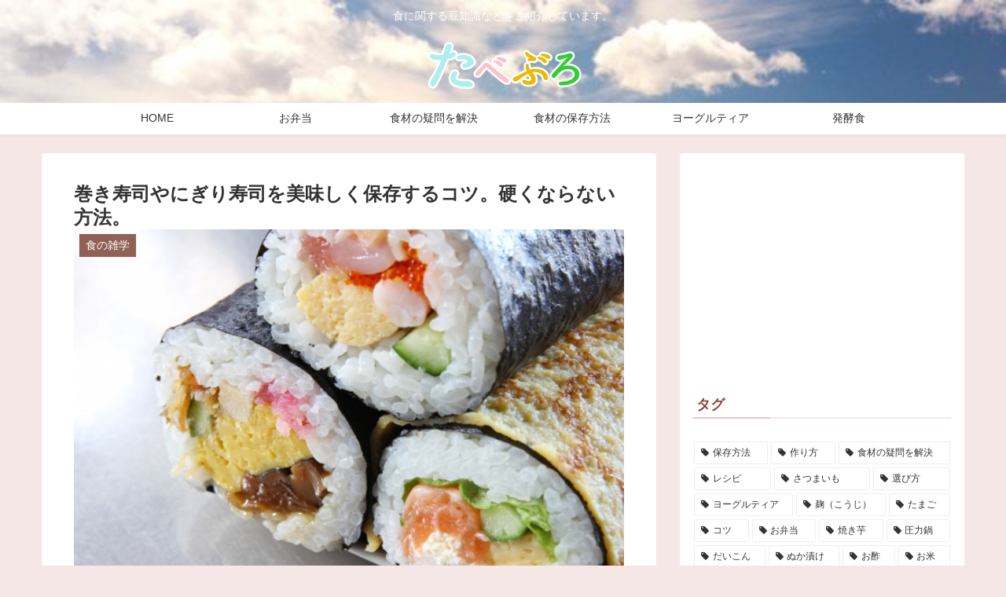

--- FILE ---
content_type: text/html; charset=utf-8
request_url: https://www.google.com/recaptcha/api2/aframe
body_size: 257
content:
<!DOCTYPE HTML><html><head><meta http-equiv="content-type" content="text/html; charset=UTF-8"></head><body><script nonce="ouwH5_brd4dmuMuDJltXMw">/** Anti-fraud and anti-abuse applications only. See google.com/recaptcha */ try{var clients={'sodar':'https://pagead2.googlesyndication.com/pagead/sodar?'};window.addEventListener("message",function(a){try{if(a.source===window.parent){var b=JSON.parse(a.data);var c=clients[b['id']];if(c){var d=document.createElement('img');d.src=c+b['params']+'&rc='+(localStorage.getItem("rc::a")?sessionStorage.getItem("rc::b"):"");window.document.body.appendChild(d);sessionStorage.setItem("rc::e",parseInt(sessionStorage.getItem("rc::e")||0)+1);localStorage.setItem("rc::h",'1768816509357');}}}catch(b){}});window.parent.postMessage("_grecaptcha_ready", "*");}catch(b){}</script></body></html>